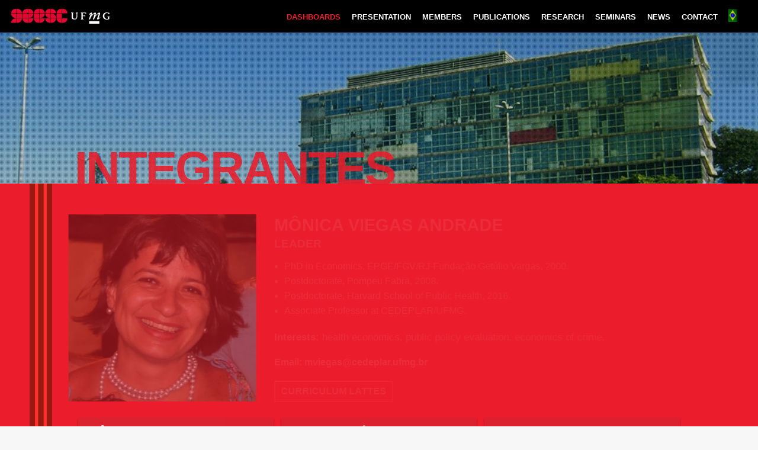

--- FILE ---
content_type: text/html; charset=UTF-8
request_url: https://geesc.cedeplar.ufmg.br/en/integrantes/monica-viegas-andrade/
body_size: 34635
content:
<!DOCTYPE html PUBLIC "-//W3C//DTD XHTML 1.0 Transitional//EN" "http://www.w3.org/TR/xhtml1/DTD/xhtml1-transitional.dtd"><html
xmlns=http://www.w3.org/1999/xhtml lang=en-US><head><meta
http-equiv="Content-Type" content="text/html; charset=UTF-8"><title>Mônica Viegas Andrade - GEESC - UFMG</title><meta
name="google-site-verification" content="R2Yl5nNGv0CMxetY-_t-iDGGiAipltHwb9OBYH-fiac"><meta
name="msvalidate.01" content="3940834C4760CB6ABFF791B0285E6F84"><meta
name="yandex-verification" content="76b50cef9b8dda8a"><meta
name="viewport" content="width=device-width"><meta
property="og:image" content="https://geesc.cedeplar.ufmg.br/wp-content/uploads/2016/11/geesc-ufmg-cedeplar-social-share.jpg"><meta
name="viewport" content="width=device-width"><meta
name="viewport" content="initial-scale=1.0"><link
rel=alternate hreflang=pt-br href=https://geesc.cedeplar.ufmg.br/en><link
rel=alternate hreflang=en href=https://geesc.cedeplar.ufmg.br/en/en/ ><link
href=https://geesc.cedeplar.ufmg.br/wp-content/themes/GEESC/favicon.ico rel="shortcut icon" type=image/x-icon><link
href=https://geesc.cedeplar.ufmg.br/wp-content/themes/GEESC/favicon.ico rel=icon type=image/x-icon><link
href=https://geesc.cedeplar.ufmg.br/xmlrpc.php rel=pingback><meta
name='robots' content='index, follow, max-image-preview:large, max-snippet:-1, max-video-preview:-1'><meta
name="description" content="Doutora em Economia, EPGE/FGV/RJ-Fundação Getúlio Vargas, 2000. Pós-Doutorado no Centro de Investigação em Economia da Saúde – CRES do Departamento de"><link
rel=canonical href=https://geesc.cedeplar.ufmg.br/integrantes/monica-viegas-andrade/ ><meta
property="og:locale" content="en_US"><meta
property="og:type" content="article"><meta
property="og:title" content="Mônica Viegas Andrade - GEESC - UFMG"><meta
property="og:description" content="Doutora em Economia, EPGE/FGV/RJ-Fundação Getúlio Vargas, 2000. Pós-Doutorado no Centro de Investigação em Economia da Saúde – CRES do Departamento de"><meta
property="og:url" content="https://geesc.cedeplar.ufmg.br/integrantes/monica-viegas-andrade/"><meta
property="og:site_name" content="GEESC - UFMG"><meta
property="article:publisher" content="https://www.facebook.com/geesc/"><meta
property="article:modified_time" content="2026-01-13T18:37:39+00:00"><meta
property="og:image" content="https://geesc.cedeplar.ufmg.br/wp-content/uploads/2015/05/monica-viegas-andrade-geesc-cedeplar-ufmg.jpg"><meta
property="og:image:width" content="466"><meta
property="og:image:height" content="465"><meta
property="og:image:type" content="image/jpeg"><meta
name="twitter:card" content="summary_large_image"><meta
name="twitter:label1" content="Est. reading time"><meta
name="twitter:data1" content="1 minute"> <script type=application/ld+json class=yoast-schema-graph>{"@context":"https://schema.org","@graph":[{"@type":"WebPage","@id":"https://geesc.cedeplar.ufmg.br/integrantes/monica-viegas-andrade/","url":"https://geesc.cedeplar.ufmg.br/integrantes/monica-viegas-andrade/","name":"Mônica Viegas Andrade - GEESC - UFMG","isPartOf":{"@id":"https://geesc.cedeplar.ufmg.br/#website"},"primaryImageOfPage":{"@id":"https://geesc.cedeplar.ufmg.br/integrantes/monica-viegas-andrade/#primaryimage"},"image":{"@id":"https://geesc.cedeplar.ufmg.br/integrantes/monica-viegas-andrade/#primaryimage"},"thumbnailUrl":"https://geesc.cedeplar.ufmg.br/wp-content/uploads/2015/05/monica-viegas-andrade-geesc-cedeplar-ufmg.jpg","datePublished":"2015-05-12T11:00:08+00:00","dateModified":"2026-01-13T18:37:39+00:00","description":"Doutora em Economia, EPGE/FGV/RJ-Fundação Getúlio Vargas, 2000. Pós-Doutorado no Centro de Investigação em Economia da Saúde – CRES do Departamento de","breadcrumb":{"@id":"https://geesc.cedeplar.ufmg.br/integrantes/monica-viegas-andrade/#breadcrumb"},"inLanguage":"en-US","potentialAction":[{"@type":"ReadAction","target":["https://geesc.cedeplar.ufmg.br/integrantes/monica-viegas-andrade/"]}]},{"@type":"ImageObject","inLanguage":"en-US","@id":"https://geesc.cedeplar.ufmg.br/integrantes/monica-viegas-andrade/#primaryimage","url":"https://geesc.cedeplar.ufmg.br/wp-content/uploads/2015/05/monica-viegas-andrade-geesc-cedeplar-ufmg.jpg","contentUrl":"https://geesc.cedeplar.ufmg.br/wp-content/uploads/2015/05/monica-viegas-andrade-geesc-cedeplar-ufmg.jpg","width":466,"height":465,"caption":"monica-viegas-andrade-geesc-cedeplar-ufmg"},{"@type":"BreadcrumbList","@id":"https://geesc.cedeplar.ufmg.br/integrantes/monica-viegas-andrade/#breadcrumb","itemListElement":[{"@type":"ListItem","position":1,"name":"Início","item":"https://geesc.cedeplar.ufmg.br/"},{"@type":"ListItem","position":2,"name":"Integrantes","item":"https://geesc.cedeplar.ufmg.br/integrantes/"},{"@type":"ListItem","position":3,"name":"Mônica Viegas Andrade"}]},{"@type":"WebSite","@id":"https://geesc.cedeplar.ufmg.br/#website","url":"https://geesc.cedeplar.ufmg.br/","name":"GEESC - UFMG","description":"Grupo de Estudos em Economia da Saúde e Criminalidade","potentialAction":[{"@type":"SearchAction","target":{"@type":"EntryPoint","urlTemplate":"https://geesc.cedeplar.ufmg.br/?s={search_term_string}"},"query-input":{"@type":"PropertyValueSpecification","valueRequired":true,"valueName":"search_term_string"}}],"inLanguage":"en-US"}]}</script>  <script type=text/javascript id=wpp-js src="https://geesc.cedeplar.ufmg.br/wp-content/plugins/wordpress-popular-posts/assets/js/wpp.min.js?ver=7.3.6" data-sampling=0 data-sampling-rate=100 data-api-url=https://geesc.cedeplar.ufmg.br/en/wp-json/wordpress-popular-posts data-post-id=28 data-token=7148b91c44 data-lang=0 data-debug=0></script> <link
rel=alternate title="oEmbed (JSON)" type=application/json+oembed href="https://geesc.cedeplar.ufmg.br/en/wp-json/oembed/1.0/embed?url=https%3A%2F%2Fgeesc.cedeplar.ufmg.br%2Fen%2Fintegrantes%2Fmonica-viegas-andrade%2F"><link
rel=alternate title="oEmbed (XML)" type=text/xml+oembed href="https://geesc.cedeplar.ufmg.br/en/wp-json/oembed/1.0/embed?url=https%3A%2F%2Fgeesc.cedeplar.ufmg.br%2Fen%2Fintegrantes%2Fmonica-viegas-andrade%2F&#038;format=xml"><style id=wp-img-auto-sizes-contain-inline-css type=text/css>img:is([sizes=auto i],[sizes^="auto," i]){contain-intrinsic-size:3000px 1500px}</style><link
rel=stylesheet id=wp-block-library-css href='https://geesc.cedeplar.ufmg.br/wp-includes/css/dist/block-library/style.min.css?ver=6.9' type=text/css media=all><style id=global-styles-inline-css type=text/css>/*<![CDATA[*/:root{--wp--preset--aspect-ratio--square:1;--wp--preset--aspect-ratio--4-3:4/3;--wp--preset--aspect-ratio--3-4:3/4;--wp--preset--aspect-ratio--3-2:3/2;--wp--preset--aspect-ratio--2-3:2/3;--wp--preset--aspect-ratio--16-9:16/9;--wp--preset--aspect-ratio--9-16:9/16;--wp--preset--color--black:#000;--wp--preset--color--cyan-bluish-gray:#abb8c3;--wp--preset--color--white:#fff;--wp--preset--color--pale-pink:#f78da7;--wp--preset--color--vivid-red:#cf2e2e;--wp--preset--color--luminous-vivid-orange:#ff6900;--wp--preset--color--luminous-vivid-amber:#fcb900;--wp--preset--color--light-green-cyan:#7bdcb5;--wp--preset--color--vivid-green-cyan:#00d084;--wp--preset--color--pale-cyan-blue:#8ed1fc;--wp--preset--color--vivid-cyan-blue:#0693e3;--wp--preset--color--vivid-purple:#9b51e0;--wp--preset--gradient--vivid-cyan-blue-to-vivid-purple:linear-gradient(135deg,rgb(6,147,227) 0%,rgb(155,81,224) 100%);--wp--preset--gradient--light-green-cyan-to-vivid-green-cyan:linear-gradient(135deg,rgb(122,220,180) 0%,rgb(0,208,130) 100%);--wp--preset--gradient--luminous-vivid-amber-to-luminous-vivid-orange:linear-gradient(135deg,rgb(252,185,0) 0%,rgb(255,105,0) 100%);--wp--preset--gradient--luminous-vivid-orange-to-vivid-red:linear-gradient(135deg,rgb(255,105,0) 0%,rgb(207,46,46) 100%);--wp--preset--gradient--very-light-gray-to-cyan-bluish-gray:linear-gradient(135deg,rgb(238,238,238) 0%,rgb(169,184,195) 100%);--wp--preset--gradient--cool-to-warm-spectrum:linear-gradient(135deg,rgb(74,234,220) 0%,rgb(151,120,209) 20%,rgb(207,42,186) 40%,rgb(238,44,130) 60%,rgb(251,105,98) 80%,rgb(254,248,76) 100%);--wp--preset--gradient--blush-light-purple:linear-gradient(135deg,rgb(255,206,236) 0%,rgb(152,150,240) 100%);--wp--preset--gradient--blush-bordeaux:linear-gradient(135deg,rgb(254,205,165) 0%,rgb(254,45,45) 50%,rgb(107,0,62) 100%);--wp--preset--gradient--luminous-dusk:linear-gradient(135deg,rgb(255,203,112) 0%,rgb(199,81,192) 50%,rgb(65,88,208) 100%);--wp--preset--gradient--pale-ocean:linear-gradient(135deg,rgb(255,245,203) 0%,rgb(182,227,212) 50%,rgb(51,167,181) 100%);--wp--preset--gradient--electric-grass:linear-gradient(135deg,rgb(202,248,128) 0%,rgb(113,206,126) 100%);--wp--preset--gradient--midnight:linear-gradient(135deg,rgb(2,3,129) 0%,rgb(40,116,252) 100%);--wp--preset--font-size--small:13px;--wp--preset--font-size--medium:20px;--wp--preset--font-size--large:36px;--wp--preset--font-size--x-large:42px;--wp--preset--spacing--20:0.44rem;--wp--preset--spacing--30:0.67rem;--wp--preset--spacing--40:1rem;--wp--preset--spacing--50:1.5rem;--wp--preset--spacing--60:2.25rem;--wp--preset--spacing--70:3.38rem;--wp--preset--spacing--80:5.06rem;--wp--preset--shadow--natural:6px 6px 9px rgba(0, 0, 0, 0.2);--wp--preset--shadow--deep:12px 12px 50px rgba(0, 0, 0, 0.4);--wp--preset--shadow--sharp:6px 6px 0px rgba(0, 0, 0, 0.2);--wp--preset--shadow--outlined:6px 6px 0px -3px rgb(255, 255, 255), 6px 6px rgb(0, 0, 0);--wp--preset--shadow--crisp:6px 6px 0px rgb(0, 0, 0)}:where(.is-layout-flex){gap:0.5em}:where(.is-layout-grid){gap:0.5em}body .is-layout-flex{display:flex}.is-layout-flex{flex-wrap:wrap;align-items:center}.is-layout-flex>:is(*,div){margin:0}body .is-layout-grid{display:grid}.is-layout-grid>:is(*,div){margin:0}:where(.wp-block-columns.is-layout-flex){gap:2em}:where(.wp-block-columns.is-layout-grid){gap:2em}:where(.wp-block-post-template.is-layout-flex){gap:1.25em}:where(.wp-block-post-template.is-layout-grid){gap:1.25em}.has-black-color{color:var(--wp--preset--color--black) !important}.has-cyan-bluish-gray-color{color:var(--wp--preset--color--cyan-bluish-gray) !important}.has-white-color{color:var(--wp--preset--color--white) !important}.has-pale-pink-color{color:var(--wp--preset--color--pale-pink) !important}.has-vivid-red-color{color:var(--wp--preset--color--vivid-red) !important}.has-luminous-vivid-orange-color{color:var(--wp--preset--color--luminous-vivid-orange) !important}.has-luminous-vivid-amber-color{color:var(--wp--preset--color--luminous-vivid-amber) !important}.has-light-green-cyan-color{color:var(--wp--preset--color--light-green-cyan) !important}.has-vivid-green-cyan-color{color:var(--wp--preset--color--vivid-green-cyan) !important}.has-pale-cyan-blue-color{color:var(--wp--preset--color--pale-cyan-blue) !important}.has-vivid-cyan-blue-color{color:var(--wp--preset--color--vivid-cyan-blue) !important}.has-vivid-purple-color{color:var(--wp--preset--color--vivid-purple) !important}.has-black-background-color{background-color:var(--wp--preset--color--black) !important}.has-cyan-bluish-gray-background-color{background-color:var(--wp--preset--color--cyan-bluish-gray) !important}.has-white-background-color{background-color:var(--wp--preset--color--white) !important}.has-pale-pink-background-color{background-color:var(--wp--preset--color--pale-pink) !important}.has-vivid-red-background-color{background-color:var(--wp--preset--color--vivid-red) !important}.has-luminous-vivid-orange-background-color{background-color:var(--wp--preset--color--luminous-vivid-orange) !important}.has-luminous-vivid-amber-background-color{background-color:var(--wp--preset--color--luminous-vivid-amber) !important}.has-light-green-cyan-background-color{background-color:var(--wp--preset--color--light-green-cyan) !important}.has-vivid-green-cyan-background-color{background-color:var(--wp--preset--color--vivid-green-cyan) !important}.has-pale-cyan-blue-background-color{background-color:var(--wp--preset--color--pale-cyan-blue) !important}.has-vivid-cyan-blue-background-color{background-color:var(--wp--preset--color--vivid-cyan-blue) !important}.has-vivid-purple-background-color{background-color:var(--wp--preset--color--vivid-purple) !important}.has-black-border-color{border-color:var(--wp--preset--color--black) !important}.has-cyan-bluish-gray-border-color{border-color:var(--wp--preset--color--cyan-bluish-gray) !important}.has-white-border-color{border-color:var(--wp--preset--color--white) !important}.has-pale-pink-border-color{border-color:var(--wp--preset--color--pale-pink) !important}.has-vivid-red-border-color{border-color:var(--wp--preset--color--vivid-red) !important}.has-luminous-vivid-orange-border-color{border-color:var(--wp--preset--color--luminous-vivid-orange) !important}.has-luminous-vivid-amber-border-color{border-color:var(--wp--preset--color--luminous-vivid-amber) !important}.has-light-green-cyan-border-color{border-color:var(--wp--preset--color--light-green-cyan) !important}.has-vivid-green-cyan-border-color{border-color:var(--wp--preset--color--vivid-green-cyan) !important}.has-pale-cyan-blue-border-color{border-color:var(--wp--preset--color--pale-cyan-blue) !important}.has-vivid-cyan-blue-border-color{border-color:var(--wp--preset--color--vivid-cyan-blue) !important}.has-vivid-purple-border-color{border-color:var(--wp--preset--color--vivid-purple) !important}.has-vivid-cyan-blue-to-vivid-purple-gradient-background{background:var(--wp--preset--gradient--vivid-cyan-blue-to-vivid-purple) !important}.has-light-green-cyan-to-vivid-green-cyan-gradient-background{background:var(--wp--preset--gradient--light-green-cyan-to-vivid-green-cyan) !important}.has-luminous-vivid-amber-to-luminous-vivid-orange-gradient-background{background:var(--wp--preset--gradient--luminous-vivid-amber-to-luminous-vivid-orange) !important}.has-luminous-vivid-orange-to-vivid-red-gradient-background{background:var(--wp--preset--gradient--luminous-vivid-orange-to-vivid-red) !important}.has-very-light-gray-to-cyan-bluish-gray-gradient-background{background:var(--wp--preset--gradient--very-light-gray-to-cyan-bluish-gray) !important}.has-cool-to-warm-spectrum-gradient-background{background:var(--wp--preset--gradient--cool-to-warm-spectrum) !important}.has-blush-light-purple-gradient-background{background:var(--wp--preset--gradient--blush-light-purple) !important}.has-blush-bordeaux-gradient-background{background:var(--wp--preset--gradient--blush-bordeaux) !important}.has-luminous-dusk-gradient-background{background:var(--wp--preset--gradient--luminous-dusk) !important}.has-pale-ocean-gradient-background{background:var(--wp--preset--gradient--pale-ocean) !important}.has-electric-grass-gradient-background{background:var(--wp--preset--gradient--electric-grass) !important}.has-midnight-gradient-background{background:var(--wp--preset--gradient--midnight) !important}.has-small-font-size{font-size:var(--wp--preset--font-size--small) !important}.has-medium-font-size{font-size:var(--wp--preset--font-size--medium) !important}.has-large-font-size{font-size:var(--wp--preset--font-size--large) !important}.has-x-large-font-size{font-size:var(--wp--preset--font-size--x-large) !important}/*]]>*/</style><style id=classic-theme-styles-inline-css type=text/css>/*! This file is auto-generated */
.wp-block-button__link{color:#fff;background-color:#32373c;border-radius:9999px;box-shadow:none;text-decoration:none;padding:calc(.667em + 2px) calc(1.333em + 2px);font-size:1.125em}.wp-block-file__button{background:#32373c;color:#fff;text-decoration:none}</style><link
rel=stylesheet id=contact-form-7-css href='https://geesc.cedeplar.ufmg.br/wp-content/plugins/contact-form-7/includes/css/styles.css?ver=6.1.4' type=text/css media=all><link
rel=https://api.w.org/ href=https://geesc.cedeplar.ufmg.br/en/wp-json/ ><link
rel=EditURI type=application/rsd+xml title=RSD href=https://geesc.cedeplar.ufmg.br/xmlrpc.php?rsd><meta
name="generator" content="WordPress 6.9"><link
rel=shortlink href='https://geesc.cedeplar.ufmg.br/en/?p=28'><style type=text/css>.qtranxs_flag_pb{background-image:url(https://geesc.cedeplar.ufmg.br/wp-content/plugins/qtranslate-x/flags/br.png);background-repeat:no-repeat}.qtranxs_flag_en{background-image:url(https://geesc.cedeplar.ufmg.br/wp-content/plugins/qtranslate-x/flags/gb.png);background-repeat:no-repeat}</style><link
hreflang=pb href=https://geesc.cedeplar.ufmg.br/pb/integrantes/monica-viegas-andrade/ rel=alternate><link
hreflang=en href=https://geesc.cedeplar.ufmg.br/en/integrantes/monica-viegas-andrade/ rel=alternate><link
hreflang=x-default href=https://geesc.cedeplar.ufmg.br/integrantes/monica-viegas-andrade/ rel=alternate><meta
name="generator" content="qTranslate-X 3.4.6.8"><style id=wpp-loading-animation-styles>@-webkit-keyframes
bgslide{from{background-position-x:0}to{background-position-x:-200%}}@keyframes
bgslide{from{background-position-x:0}to{background-position-x:-200%}}.wpp-widget-block-placeholder,.wpp-shortcode-placeholder{margin:0
auto;width:60px;height:3px;background:#dd3737;background:linear-gradient(90deg,#dd3737 0%,#571313 10%,#dd3737 100%);background-size:200% auto;border-radius:3px;-webkit-animation:bgslide 1s infinite linear;animation:bgslide 1s infinite linear}</style></head><body><style type=text/css>.pop-up-cc{top:60px !important;position:fixed}.cc-pu-bg{opacity:0.85 !important}.modal-inner{overflow:scroll;max-height:90% !important}#preloader{position:fixed;z-index:100000;top:0;right:0;bottom:0;left:0;background:#000;display:block}.socket{position:absolute;top:0;right:0;bottom:0;left:0;width:52px;height:52px;margin:auto}.socket
img{animation:rotate 0.6s linear infinite}</style><div
id=preloader><div
class=socket>
<img
border=0 src=https://geesc.cedeplar.ufmg.br/wp-content/themes/GEESC/imgs/spinner.png alt="Load GEESC" title="Load GEESC"></div></div><div
class=header><div
class="small-12 small-centered columns"><div
class=box_table><div
class=box_cell_middle>
<a
class=naveg href=https://geesc.cedeplar.ufmg.br/en/#home>
<img
class=branding border=0 src=https://geesc.cedeplar.ufmg.br/wp-content/themes/GEESC/imgs/logo-geesc-cedeplar-ufmg.png alt="GEESC - Cedeplar - UFMG" title="GEESC - Cedeplar - UFMG">
</a></div><div
class="box_cell_middle text-right"><div
class=box><ul
class="sub-nav uper reset"><div
class="share show-for-small-only">
<a
onclick='javacript: window.open("http://www.facebook.com/sharer/sharer.php?u=https%3A%2F%2Fgeesc.cedeplar.ufmg.br%2Fen%2F%3Fp%3D28&title=Mônica Viegas Andrade&display=popup",null,"height=200,width=600,status=yes,toolbar=no,menubar=no,location=no"); return false;' href target=_blank class=symbol>&#xe227;</a><a
href=https://twitter.com/intent/tweet target=_blank class=symbol>&#xe286;</a></div>
<li
class="hide-for-large-up close"><img
border=0 src=https://geesc.cedeplar.ufmg.br/wp-content/themes/GEESC/imgs/close.png alt=Close title=Close></li> 	<li><a
class=naveg style="color:#eb1c2b !important;" href=https://geesc-apps.shinyapps.io/data_hub/ >Dashboards</a></li>
<li><a
class=naveg href=https://geesc.cedeplar.ufmg.br/en/#apresentacao>Presentation</a></li>
<li><a
class=naveg href=https://geesc.cedeplar.ufmg.br/en/#integrantes>Members</a></li>
<li><a
class=naveg href=https://geesc.cedeplar.ufmg.br/en/#publicacoes>Publications</a></li>
<li><a
class=naveg href=https://geesc.cedeplar.ufmg.br/en/#pesquisas>Research</a></li>
<li><a
class=naveg href=https://geesc.cedeplar.ufmg.br/en/#seminarios>Seminars</a></li>
<li><a
class=naveg href=https://geesc.cedeplar.ufmg.br/en/#noticias>News</a></li>
<li><a
class=naveg href=https://geesc.cedeplar.ufmg.br/en/#contato>Contact</a></li></ul><div
class=translate>
<a
href=https://geesc.cedeplar.ufmg.br/pb/integrantes/monica-viegas-andrade/ class=pb></a></div></div></div></div></div><div
class="large-12 columns busca"><form
method=get id=searchform action=https://geesc.cedeplar.ufmg.br/en><div
class="row collapse"><div
class="small-10 medium-11 columns">
<input
id=s type=text name=s value placeholder="Digite sua busca..."></div><div
class="small-2 medium-1 columns reset">
<input
type=submit class=button value=Buscar></div></div></form></div></div><section
id=integrantes><div
class=row><div
class="large-12 columns bg_cover reset"><div
class=overlay></div></div></div><div
class="row integrantes"><div
class="small-12 large-10 large-centered columns title wow fadeInUp" data-wow-delay=.5s><h1 class="red">Integrantes</h1></div><div
id=box_integrante class="small-12 large-10 large-centered columns content_top"><div
id=load><div
class="small-12 medium-4 large-4 columns wow fadeInLeft" data-wow-delay=.8s><div
class="box-img destaque">
<a
href=https://geesc.cedeplar.ufmg.br/wp-content/uploads/2015/05/monica-viegas-andrade-geesc-cedeplar-ufmg.jpg class=fancybox>
<img
width=466 height=465 src=https://geesc.cedeplar.ufmg.br/wp-content/uploads/2015/05/monica-viegas-andrade-geesc-cedeplar-ufmg.jpg class="attachment-medium size-medium wp-post-image" alt=monica-viegas-andrade-geesc-cedeplar-ufmg decoding=async fetchpriority=high>  </a></div></div><div
class="small-12 medium-8 large-8 columns white wow fadeInLeft" data-wow-delay=1s><div
class="small-12 columns reset"><h2 class="white">Mônica Viegas Andrade</h2><h4 class="silver_light bold">Leader</h4><ul>
<li>PhD in Economics, EPGE/FGV/RJ-Fundação Getúlio Vargas, 2000.</li>
<li>Postdoctorate, Pompeu Fabra, 2008.</li>
<li>Postdoctorate, Harvard School of Public Health, 2016.</li>
<li>Associate Professor at CEDEPLAR/UFMG.</li></ul><p><strong>Interests:</strong> health economics, public policy evaluation, economics of crime.</p><h3 class="white medium"><strong>Email:</strong> <a
href=mviegas@cedeplar.ufmg.br>mviegas@cedeplar.ufmg.br</a></h3></div><div
class="small-12 columns reset">
<a
href=http://lattes.cnpq.br/2085641989038025 class="links medium" target=_blank>Curriculum Lattes</a></div></div></div></div><div
class="small-12 large-10 large-centered columns margin_bottom"><ul
class="small-block-grid-1 medium-block-grid-2 large-block-grid-3 lista_integrantes reset wow fadeInDown" data-wow-delay=.5s>
<li
class=item>
<a
href=https://geesc.cedeplar.ufmg.br/en/integrantes/monica-viegas-andrade/ ><div
class=box><h3 class="white bold">Mônica Viegas Andrade</h3><h4 class="silver_light medium">Leader</h4></div>
</a>
</li>
<li
class=item>
<a
href=https://geesc.cedeplar.ufmg.br/en/integrantes/kenya-valeria-micaela-de-souza-noronha/ ><div
class=box><h3 class="white bold">Kenya Valéria Micaela de Souza Noronha</h3><h4 class="silver_light medium">Leader</h4></div>
</a>
</li>
<li
class=item>
<a
href=https://geesc.cedeplar.ufmg.br/en/integrantes/gilvan-guedes/ ><div
class=box><h3 class="white bold">Gilvan Guedes</h3><h4 class="silver_light medium">Pesquisador</h4></div>
</a>
</li>
<li
class=item>
<a
href=https://geesc.cedeplar.ufmg.br/en/integrantes/cristina-guimaraes-rodrigues/ ><div
class=box><h3 class="white bold">Cristina Guimarães Rodrigues</h3><h4 class="silver_light medium">Researcher</h4></div>
</a>
</li>
<li
class=item>
<a
href=https://geesc.cedeplar.ufmg.br/en/integrantes/cassio-maldonado-turra/ ><div
class=box><h3 class="white bold">Cássio Maldonado Turra</h3><h4 class="silver_light medium">Researcher</h4></div>
</a>
</li>
<li
class=item>
<a
href=https://geesc.cedeplar.ufmg.br/en/integrantes/mirian-martins-ribeiro/ ><div
class=box><h3 class="white bold">Mirian Martins Ribeiro</h3><h4 class="silver_light medium">Researcher</h4></div>
</a>
</li>
<li
class=item>
<a
href=https://geesc.cedeplar.ufmg.br/en/integrantes/lucas-resende-de-carvalho/ ><div
class=box><h3 class="white bold">Lucas Carvalho</h3><h4 class="silver_light medium">Coordenador</h4></div>
</a>
</li>
<li
class=item>
<a
href=https://geesc.cedeplar.ufmg.br/en/integrantes/luciana-mendes-santos-servo/ ><div
class=box><h3 class="white bold">Luciana Mendes Santos Servo</h3><h4 class="silver_light medium">Pesquisadora</h4></div>
</a>
</li>
<li
class=item>
<a
href=https://geesc.cedeplar.ufmg.br/en/integrantes/nayara-abreu-juliao/ ><div
class=box><h3 class="white bold">Nayara Abreu Julião</h3><h4 class="silver_light medium">Assistente de pesquisa</h4></div>
</a>
</li>
<li
class=item>
<a
href=https://geesc.cedeplar.ufmg.br/en/integrantes/andre-soares-santos/ ><div
class=box><h3 class="white bold">André Soares Santos</h3><h4 class="silver_light medium">Pesquisador</h4></div>
</a>
</li>
<li
class=item>
<a
href=https://geesc.cedeplar.ufmg.br/en/integrantes/aline-de-souza/ ><div
class=box><h3 class="white bold">Aline de Souza</h3><h4 class="silver_light medium">Pesquisadora</h4></div>
</a>
</li>
<li
class=item>
<a
href=https://geesc.cedeplar.ufmg.br/en/integrantes/valeria-andrade-silva/ ><div
class=box><h3 class="white bold">Valéria Andrade Silva</h3><h4 class="silver_light medium">Assistente de pesquisa</h4></div>
</a>
</li>
<li
class=item>
<a
href=https://geesc.cedeplar.ufmg.br/en/integrantes/henrique-bracarense/ ><div
class=box><h3 class="white bold">Henrique Bracarense</h3><h4 class="silver_light medium">(Português do Brasil) Pesquisador</h4></div>
</a>
</li>
<li
class=item>
<a
href=https://geesc.cedeplar.ufmg.br/en/integrantes/paulo-estevao-franco-braga/ ><div
class=box><h3 class="white bold">(Português do Brasil) Paulo Estêvão Franco Braga</h3><h4 class="silver_light medium">(Português do Brasil) Estudante de Mestrado</h4></div>
</a>
</li>
<li
class=item>
<a
href=https://geesc.cedeplar.ufmg.br/en/integrantes/carla-de-barros-reis/ ><div
class=box><h3 class="white bold">(Português do Brasil) Carla de Barros Reis</h3><h4 class="silver_light medium">(Português do Brasil) Pesquisadora</h4></div>
</a>
</li>
<li
class=item>
<a
href=https://geesc.cedeplar.ufmg.br/en/integrantes/bernardo-palhares-campolina-diniz/ ><div
class=box><h3 class="white bold">Bernardo Palhares Campolina Diniz</h3><h4 class="silver_light medium">RESEARCHER</h4></div>
</a>
</li>
<li
class=item>
<a
href=https://geesc.cedeplar.ufmg.br/en/integrantes/daniela-almeida-freitas/ ><div
class=box><h3 class="white bold">(Português do Brasil) Daniela Almeida Freitas</h3><h4 class="silver_light medium">PESQUISADORA</h4></div>
</a>
</li>
<li
class=item>
<a
href=https://geesc.cedeplar.ufmg.br/en/integrantes/maria-luisa-oliveira-rigotti/ ><div
class=box><h3 class="white bold">(Português do Brasil) Maria Luísa Oliveira Rigotti</h3><h4 class="silver_light medium">(Português do Brasil) Estudante de Mestrado</h4></div>
</a>
</li>
<li
class=item>
<a
href=https://geesc.cedeplar.ufmg.br/en/integrantes/leonardo-costa-ribeiro/ ><div
class=box><h3 class="white bold">(Português do Brasil) Leonardo Costa Ribeiro</h3><h4 class="silver_light medium">Pesquisador</h4></div>
</a>
</li>
<li
class=item>
<a
href=https://geesc.cedeplar.ufmg.br/en/integrantes/igor-viveiros-melo-souza/ ><div
class=box><h3 class="white bold">(Português do Brasil) Igor Viveiros Melo Souza</h3><h4 class="silver_light medium">Professor Pesquisador</h4></div>
</a>
</li>
<li
class=item>
<a
href=https://geesc.cedeplar.ufmg.br/en/integrantes/pedro-benner-de-oliveira-rios/ ><div
class=box><h3 class="white bold">(Português do Brasil) Pedro Benner de Oliveira Rios</h3><h4 class="silver_light medium">Bolsista de Pesquisa</h4></div>
</a>
</li>
<li
class=item>
<a
href=https://geesc.cedeplar.ufmg.br/en/integrantes/cristiana-vidigal-lopes/ ><div
class=box><h3 class="white bold">(Português do Brasil) Cristiana Vidigal Lopes</h3><h4 class="silver_light medium">(Português do Brasil) Colaboradora</h4></div>
</a>
</li>
<li
class=item>
<a
href=https://geesc.cedeplar.ufmg.br/en/integrantes/pedro-vasconcelos-maia-do-amaral/ ><div
class=box><h3 class="white bold">(Português do Brasil) Pedro Vasconcelos Maia do Amaral</h3><h4 class="silver_light medium">(Português do Brasil) Professor Pesquisador</h4></div>
</a>
</li>
<li
class=item>
<a
href=https://geesc.cedeplar.ufmg.br/en/integrantes/silvana-marcia-bruschi-kelles/ ><div
class=box><h3 class="white bold">(Português do Brasil) Silvana Márcia Bruschi Kelles</h3><h4 class="silver_light medium">(Português do Brasil) Colaboradora</h4></div>
</a>
</li>
<li
class=item>
<a
href=https://geesc.cedeplar.ufmg.br/en/integrantes/sofia-moreira-de-aguiar/ ><div
class=box><h3 class="white bold">(Português do Brasil) Sofia Moreira de Aguiar</h3><h4 class="silver_light medium">(Português do Brasil) Estudante de Mestrado</h4></div>
</a>
</li>
<li
class=item>
<a
href=https://geesc.cedeplar.ufmg.br/en/integrantes/stefane-cristina-paixao-oliveira/ ><div
class=box><h3 class="white bold">(Português do Brasil) Stefane Cristina Paixão Oliveira</h3><h4 class="silver_light medium">(Português do Brasil) Pesquisadora</h4></div>
</a>
</li>
<li
class=item>
<a
href=https://geesc.cedeplar.ufmg.br/en/integrantes/alice-navarro-bessa/ ><div
class=box><h3 class="white bold">(Português do Brasil) Alice Navarro Bessa</h3><h4 class="silver_light medium">(Português do Brasil) Estudante de Graduação</h4></div>
</a>
</li>
<li
class=item>
<a
href=https://geesc.cedeplar.ufmg.br/en/integrantes/ananda-jessyla-felix-oliveira/ ><div
class=box><h3 class="white bold">(Português do Brasil) Ananda Jessyla Felix Oliveira</h3><h4 class="silver_light medium">(Português do Brasil) Estudante de Mestrado Profissional</h4></div>
</a>
</li>
<li
class=item>
<a
href=https://geesc.cedeplar.ufmg.br/en/integrantes/barbara-cunha-de-melo/ ><div
class=box><h3 class="white bold">(Português do Brasil) Bárbara Cunha de Melo</h3><h4 class="silver_light medium">(Português do Brasil) Estudante de Mestrado</h4></div>
</a>
</li>
<li
class=item>
<a
href=https://geesc.cedeplar.ufmg.br/en/integrantes/carolina-macedo-carvalho/ ><div
class=box><h3 class="white bold">(Português do Brasil) Carolina Macedo Carvalho</h3><h4 class="silver_light medium">(Português do Brasil) Estudante de Graduação</h4></div>
</a>
</li>
<li
class=item>
<a
href=https://geesc.cedeplar.ufmg.br/en/integrantes/flavia-lucia-da-silva-colares/ ><div
class=box><h3 class="white bold">(Português do Brasil) Flávia Lúcia da Silva Colares</h3><h4 class="silver_light medium">(Português do Brasil) Estudante de Mestrado Profissional</h4></div>
</a>
</li>
<li
class=item>
<a
href=https://geesc.cedeplar.ufmg.br/en/integrantes/pedro-henrique-de-freitas-amorim/ ><div
class=box><h3 class="white bold">(Português do Brasil) Pedro Henrique de Freitas Amorim</h3><h4 class="silver_light medium">(Português do Brasil) Estudante de Graduação</h4></div>
</a>
</li></ul></div></div></section><footer
class="row footer"><div
class="small-12 columns text-center"><h6 class="white">FACULDADE DE CIÊNCIAS ECONÔMICAS - UFMG | AV. ANTÔNIO CARLOS, 6627 - PAMPULHA - BH/MG</h6></div></footer><link
rel=stylesheet type=text/css href=https://geesc.cedeplar.ufmg.br/wp-content/themes/GEESC/css/normalize.min.css><link
rel=stylesheet type=text/css href=https://geesc.cedeplar.ufmg.br/wp-content/themes/GEESC/css/foundation.min.css><link
rel=stylesheet type=text/css href=https://geesc.cedeplar.ufmg.br/wp-content/themes/GEESC/css/animate.min.css><link
rel=stylesheet type=text/css href=https://geesc.cedeplar.ufmg.br/wp-content/themes/GEESC/fonts/fontes.css><link
rel=stylesheet type=text/css href=https://geesc.cedeplar.ufmg.br/wp-content/themes/GEESC/style.css> <script type=text/javascript src=https://geesc.cedeplar.ufmg.br/wp-content/themes/GEESC/js/vendor/jquery.min.js></script> <script type=text/javascript src=https://geesc.cedeplar.ufmg.br/wp-content/themes/GEESC/js/foundation.min.js></script> <script type=text/javascript src=https://geesc.cedeplar.ufmg.br/wp-content/themes/GEESC/js/vendor/wow.min.js></script> <script type=text/javascript src=https://geesc.cedeplar.ufmg.br/wp-content/themes/GEESC/js/vendor/jquery.fancybox.pack.js></script> <link
rel=stylesheet type=text/css href=https://geesc.cedeplar.ufmg.br/wp-content/themes/GEESC/css/jquery.fancybox.min.css> <script type=text/javascript src=https://geesc.cedeplar.ufmg.br/wp-content/themes/GEESC/js/functions.js></script> <script type=text/javascript>$(document).foundation('equalizer','reflow');$(document).foundation('tab','reflow');$('.tabs').on('toggled',function(event,tab){$(document).foundation('equalizer','reflow');});</script> <script type=speculationrules>{"prefetch":[{"source":"document","where":{"and":[{"href_matches":"/en/*"},{"not":{"href_matches":["/wp-*.php","/wp-admin/*","/wp-content/uploads/*","/wp-content/*","/wp-content/plugins/*","/wp-content/themes/GEESC/*","/en/*\\?(.+)"]}},{"not":{"selector_matches":"a[rel~=\"nofollow\"]"}},{"not":{"selector_matches":".no-prefetch, .no-prefetch a"}}]},"eagerness":"conservative"}]}</script> <script type=text/javascript src="https://geesc.cedeplar.ufmg.br/wp-includes/js/dist/hooks.min.js?ver=dd5603f07f9220ed27f1" id=wp-hooks-js></script> <script type=text/javascript src="https://geesc.cedeplar.ufmg.br/wp-includes/js/dist/i18n.min.js?ver=c26c3dc7bed366793375" id=wp-i18n-js></script> <script type=text/javascript id=wp-i18n-js-after>wp.i18n.setLocaleData({'text direction\u0004ltr':['ltr']});</script> <script type=text/javascript src="https://geesc.cedeplar.ufmg.br/wp-content/plugins/contact-form-7/includes/swv/js/index.js?ver=6.1.4" id=swv-js></script> <script type=text/javascript id=contact-form-7-js-before>var wpcf7={"api":{"root":"https:\/\/geesc.cedeplar.ufmg.br\/en\/wp-json\/","namespace":"contact-form-7\/v1"},"cached":1};</script> <script type=text/javascript src="https://geesc.cedeplar.ufmg.br/wp-content/plugins/contact-form-7/includes/js/index.js?ver=6.1.4" id=contact-form-7-js></script> <script type=text/javascript id=wp-statistics-tracker-js-extra>/*<![CDATA[*/var WP_Statistics_Tracker_Object={"requestUrl":"https://geesc.cedeplar.ufmg.br/en/wp-json/wp-statistics/v2","ajaxUrl":"https://geesc.cedeplar.ufmg.br/wp-admin/admin-ajax.php","hitParams":{"wp_statistics_hit":1,"source_type":"post_type_integrantes","source_id":28,"search_query":"","signature":"5b540293d88e515b83e43353fb78489d","endpoint":"hit"},"option":{"dntEnabled":false,"bypassAdBlockers":false,"consentIntegration":{"name":null,"status":[]},"isPreview":false,"userOnline":false,"trackAnonymously":false,"isWpConsentApiActive":false,"consentLevel":"functional"},"isLegacyEventLoaded":"","customEventAjaxUrl":"https://geesc.cedeplar.ufmg.br/wp-admin/admin-ajax.php?action=wp_statistics_custom_event&nonce=a7e9632478","onlineParams":{"wp_statistics_hit":1,"source_type":"post_type_integrantes","source_id":28,"search_query":"","signature":"5b540293d88e515b83e43353fb78489d","action":"wp_statistics_online_check"},"jsCheckTime":"60000"};/*]]>*/</script> <script type=text/javascript src="https://geesc.cedeplar.ufmg.br/wp-content/plugins/wp-statistics/assets/js/tracker.js?ver=14.16" id=wp-statistics-tracker-js></script> </body></html>

--- FILE ---
content_type: text/css
request_url: https://geesc.cedeplar.ufmg.br/wp-content/themes/GEESC/fonts/fontes.css
body_size: 500
content:
@font-face {
    font-family: 'Roboto-Bold';
    src: url('robotocondensed-bold.woff2') format('woff2'),
         url('robotocondensed-bold.woff') format('woff');
    font-weight:700 !important;
    font-style: normal;
	unicode-range: U+0460-052F, U+20B4, U+2DE0-2DFF, U+A640-A69F;
}
@font-face {
    font-family: 'Roboto-Light';
    src: url('robotocondensed-light.woff2') format('woff2'),
         url('robotocondensed-light.woff') format('woff');
    font-weight:300 !important;
    font-style:normal;
	unicode-range: U+0460-052F, U+20B4, U+2DE0-2DFF, U+A640-A69F;

}
@font-face {
    font-family: 'Roboto-Regular';
    src: url('robotocondensed-regular.woff2') format('woff2'),
         url('robotocondensed-regular.woff') format('woff');
    font-weight:400 !important;
    font-style:normal;
	unicode-range: U+0460-052F, U+20B4, U+2DE0-2DFF, U+A640-A69F;
}


@font-face {
    font-family: 'Mono Social Icons Font';
    src: url('MonoSocialIconsFont-1.10.eot');
    src: url('MonoSocialIconsFont-1.10.eot?#iefix') format('embedded-opentype'),
         url('MonoSocialIconsFont-1.10.woff') format('woff'),
         url('MonoSocialIconsFont-1.10.ttf') format('truetype'),
         url('MonoSocialIconsFont-1.10.svg#MonoSocialIconsFont') format('svg');
    src: url('MonoSocialIconsFont-1.10.ttf') format('truetype');
    font-weight: normal;
    font-style: normal;
	letter-spacing:normal;
	line-height:100% !important;
}

.symbol, a.symbol:before {
    font-family: 'Mono Social Icons Font';
	float:left;
}
a.symbol:before {
    content: attr(title);
    margin-right: 0;
}
a.symbol {
	font-family: 'Mono Social Icons Font';
    color: #acacac !important;
	margin:0 0 0 10px;
	font-size:22pt;
}
a.symbol:hover { color:#f6f5f5 !important; }


